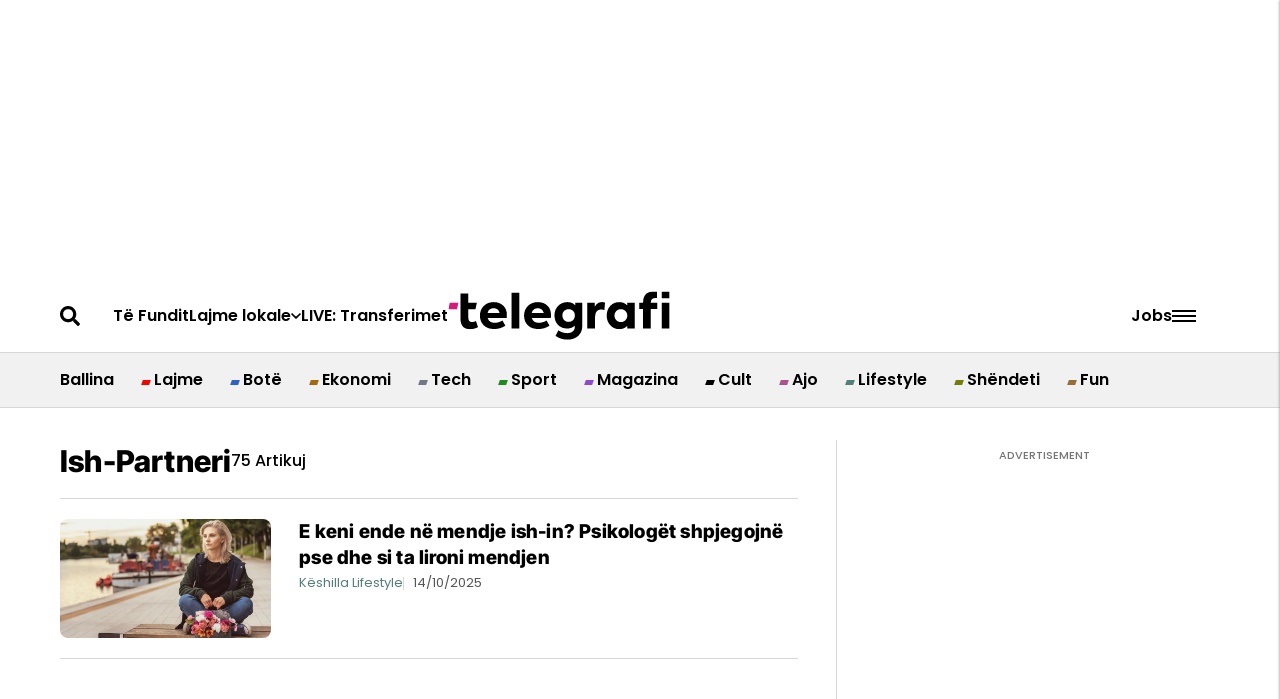

--- FILE ---
content_type: application/javascript; charset=utf-8
request_url: https://fundingchoicesmessages.google.com/f/AGSKWxUVIm3MvKE3R870lPFhCshfLKC8rFdiq-Yy9tf8j6NG1sqQJIIeIz73_JNM0cUSUKy2JjWED-LSU-AXwIAzOLs9bM4tnhASpXkaH4tCtwS0GeO61SEVkmrOMahFZPtkdLEl-xZx1rx0mZ0iqwq8pMHIKLhZwIDq6YtUKOOpX1OIf4C_M-B6-ZHw4iZZ/_/adseperator_-ads-rotator//vpaidadrenderer./eyewondermanagement28..adsby.
body_size: -1284
content:
window['5961db05-56e0-441c-9cf9-d98d0eb91748'] = true;